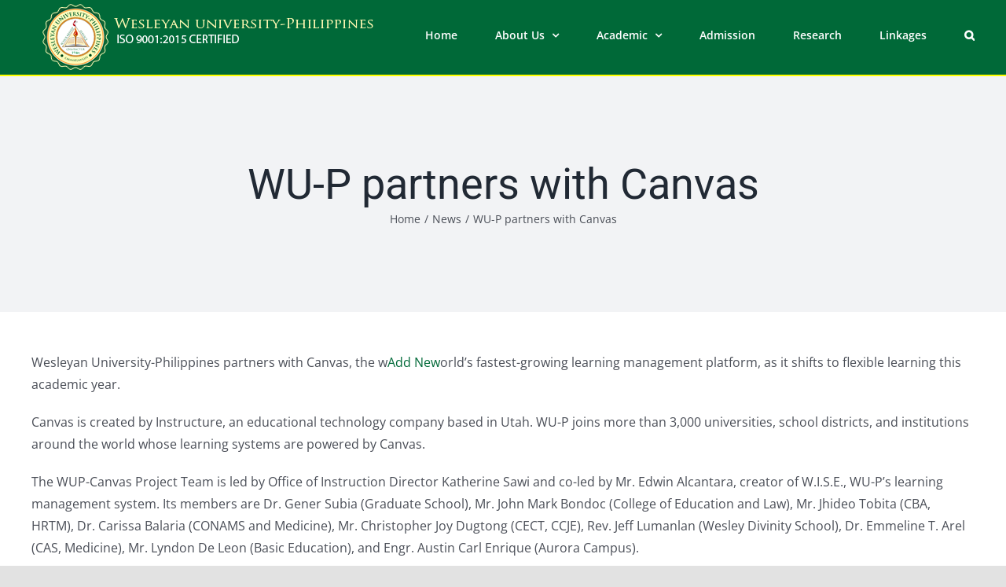

--- FILE ---
content_type: text/html; charset=utf-8
request_url: https://www.google.com/recaptcha/api2/aframe
body_size: 268
content:
<!DOCTYPE HTML><html><head><meta http-equiv="content-type" content="text/html; charset=UTF-8"></head><body><script nonce="DSRm2mLzi_Bd5GA54S62Dg">/** Anti-fraud and anti-abuse applications only. See google.com/recaptcha */ try{var clients={'sodar':'https://pagead2.googlesyndication.com/pagead/sodar?'};window.addEventListener("message",function(a){try{if(a.source===window.parent){var b=JSON.parse(a.data);var c=clients[b['id']];if(c){var d=document.createElement('img');d.src=c+b['params']+'&rc='+(localStorage.getItem("rc::a")?sessionStorage.getItem("rc::b"):"");window.document.body.appendChild(d);sessionStorage.setItem("rc::e",parseInt(sessionStorage.getItem("rc::e")||0)+1);localStorage.setItem("rc::h",'1768605143355');}}}catch(b){}});window.parent.postMessage("_grecaptcha_ready", "*");}catch(b){}</script></body></html>